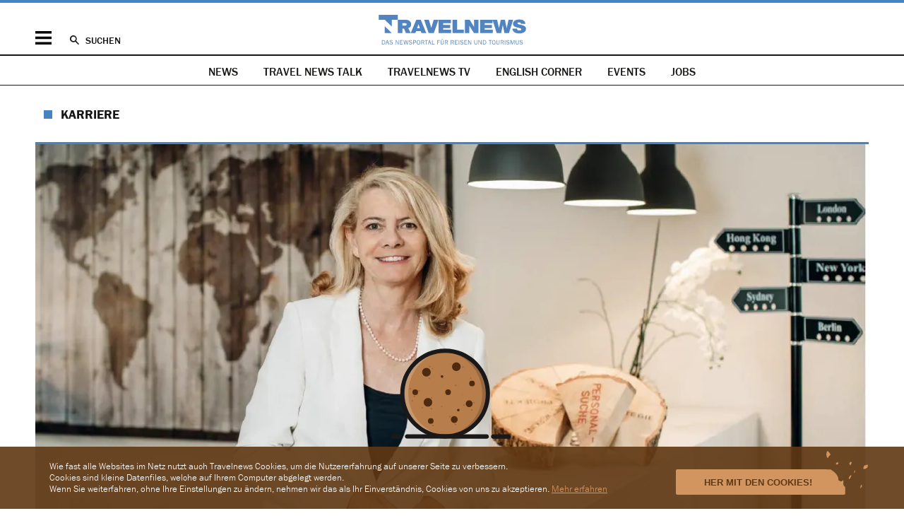

--- FILE ---
content_type: text/html; charset=utf-8
request_url: https://www.google.com/recaptcha/api2/aframe
body_size: 266
content:
<!DOCTYPE HTML><html><head><meta http-equiv="content-type" content="text/html; charset=UTF-8"></head><body><script nonce="PGYDT_QdR_8vFnGNtg0vEQ">/** Anti-fraud and anti-abuse applications only. See google.com/recaptcha */ try{var clients={'sodar':'https://pagead2.googlesyndication.com/pagead/sodar?'};window.addEventListener("message",function(a){try{if(a.source===window.parent){var b=JSON.parse(a.data);var c=clients[b['id']];if(c){var d=document.createElement('img');d.src=c+b['params']+'&rc='+(localStorage.getItem("rc::a")?sessionStorage.getItem("rc::b"):"");window.document.body.appendChild(d);sessionStorage.setItem("rc::e",parseInt(sessionStorage.getItem("rc::e")||0)+1);localStorage.setItem("rc::h",'1768700618730');}}}catch(b){}});window.parent.postMessage("_grecaptcha_ready", "*");}catch(b){}</script></body></html>

--- FILE ---
content_type: application/javascript; charset=utf-8
request_url: https://fundingchoicesmessages.google.com/f/AGSKWxWViz5EWmklrNcpaW2fbfArOc6_WVE3UGmiQi9_uR2gPxpudrjV3JJhTMsg-k1CPzFs72PwOeyykxiHf5yOdRyEfCM7RfzFVMryRaMpuqor38rjGeeSN7JI0AyDnh75kWZRTyvx7Cs0cb5Dw1jrY1RKUJu96B7Y-NjadgLH4KzpLWecy4NhI19du3dO/_/squareads./stream-ad./layer/ad..hk/ads//pb.min.
body_size: -1290
content:
window['d76004eb-7e7e-4c74-b431-15535609ed48'] = true;